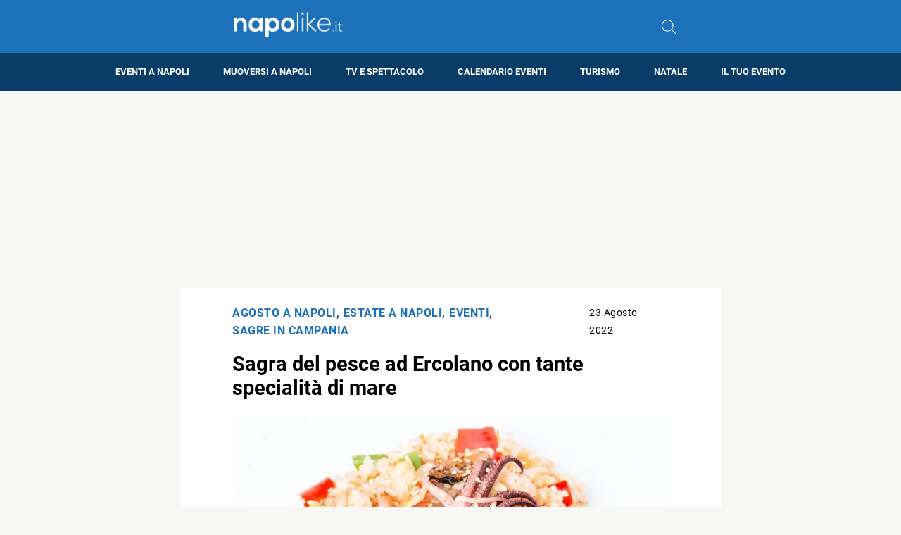

--- FILE ---
content_type: text/html; charset=utf-8
request_url: https://www.google.com/recaptcha/api2/aframe
body_size: 256
content:
<!DOCTYPE HTML><html><head><meta http-equiv="content-type" content="text/html; charset=UTF-8"></head><body><script nonce="jFpfsQNh9zVrGd5iU_hfNQ">/** Anti-fraud and anti-abuse applications only. See google.com/recaptcha */ try{var clients={'sodar':'https://pagead2.googlesyndication.com/pagead/sodar?'};window.addEventListener("message",function(a){try{if(a.source===window.parent){var b=JSON.parse(a.data);var c=clients[b['id']];if(c){var d=document.createElement('img');d.src=c+b['params']+'&rc='+(localStorage.getItem("rc::a")?sessionStorage.getItem("rc::b"):"");window.document.body.appendChild(d);sessionStorage.setItem("rc::e",parseInt(sessionStorage.getItem("rc::e")||0)+1);localStorage.setItem("rc::h",'1768555581751');}}}catch(b){}});window.parent.postMessage("_grecaptcha_ready", "*");}catch(b){}</script></body></html>

--- FILE ---
content_type: application/javascript; charset=utf-8
request_url: https://fundingchoicesmessages.google.com/f/AGSKWxVAljmw3QroXV3AO8kt-Q8Ub5GEku9Ss7otiRhg2ZezUuuyhpN3PTA07GakOM91q9p0ABprlcJRNxygBCaQQPrVq6e9cqy84PdHOsNcOg8QvOfYx7xzojVsfQcmSXXdwnoY881pcg==?fccs=W251bGwsbnVsbCxudWxsLG51bGwsbnVsbCxudWxsLFsxNzY4NTU1NTgxLDkxODAwMDAwMF0sbnVsbCxudWxsLG51bGwsW251bGwsWzcsNl0sbnVsbCxudWxsLG51bGwsbnVsbCxudWxsLG51bGwsbnVsbCxudWxsLG51bGwsMV0sImh0dHBzOi8vd3d3Lm5hcG9saWtlLml0L3NhZ3JhLWRlbC1wZXNjZS1hZC1lcmNvbGFuby1jb24tdGFudGUtc3BlY2lhbGl0YS1kaS1tYXJlIixudWxsLFtbOCwiTTlsa3pVYVpEc2ciXSxbOSwiZW4tVVMiXSxbMTYsIlsxLDEsMV0iXSxbMTksIjIiXSxbMTcsIlswXSJdLFsyNCwiIl0sWzI5LCJmYWxzZSJdXV0
body_size: 113
content:
if (typeof __googlefc.fcKernelManager.run === 'function') {"use strict";this.default_ContributorServingResponseClientJs=this.default_ContributorServingResponseClientJs||{};(function(_){var window=this;
try{
var np=function(a){this.A=_.t(a)};_.u(np,_.J);var op=function(a){this.A=_.t(a)};_.u(op,_.J);op.prototype.getWhitelistStatus=function(){return _.F(this,2)};var pp=function(a){this.A=_.t(a)};_.u(pp,_.J);var qp=_.Zc(pp),rp=function(a,b,c){this.B=a;this.j=_.A(b,np,1);this.l=_.A(b,_.Nk,3);this.F=_.A(b,op,4);a=this.B.location.hostname;this.D=_.Dg(this.j,2)&&_.O(this.j,2)!==""?_.O(this.j,2):a;a=new _.Og(_.Ok(this.l));this.C=new _.bh(_.q.document,this.D,a);this.console=null;this.o=new _.jp(this.B,c,a)};
rp.prototype.run=function(){if(_.O(this.j,3)){var a=this.C,b=_.O(this.j,3),c=_.dh(a),d=new _.Ug;b=_.fg(d,1,b);c=_.C(c,1,b);_.hh(a,c)}else _.eh(this.C,"FCNEC");_.lp(this.o,_.A(this.l,_.Ae,1),this.l.getDefaultConsentRevocationText(),this.l.getDefaultConsentRevocationCloseText(),this.l.getDefaultConsentRevocationAttestationText(),this.D);_.mp(this.o,_.F(this.F,1),this.F.getWhitelistStatus());var e;a=(e=this.B.googlefc)==null?void 0:e.__executeManualDeployment;a!==void 0&&typeof a==="function"&&_.Qo(this.o.G,
"manualDeploymentApi")};var sp=function(){};sp.prototype.run=function(a,b,c){var d;return _.v(function(e){d=qp(b);(new rp(a,d,c)).run();return e.return({})})};_.Rk(7,new sp);
}catch(e){_._DumpException(e)}
}).call(this,this.default_ContributorServingResponseClientJs);
// Google Inc.

//# sourceURL=/_/mss/boq-content-ads-contributor/_/js/k=boq-content-ads-contributor.ContributorServingResponseClientJs.en_US.M9lkzUaZDsg.es5.O/d=1/exm=ad_blocking_detection_executable,kernel_loader,loader_js_executable/ed=1/rs=AJlcJMzanTQvnnVdXXtZinnKRQ21NfsPog/m=cookie_refresh_executable
__googlefc.fcKernelManager.run('\x5b\x5b\x5b7,\x22\x5b\x5bnull,\\\x22napolike.it\\\x22,\\\x22AKsRol8kXlbPOB4kvaq73Jqn-tFTPqkTzyHtpepSxHmAqziwnKY5Fi6OXiMowqzmfzx_hal6uQiJTjJ7HJPMdFEjRMkwj2YzNEcZUYCLnBqaYth5YgyEpmTbOnzGs69yNWsE1QiXLhXddvzxLSvpyGVBIZ9R4P8VSw\\\\u003d\\\\u003d\\\x22\x5d,null,\x5b\x5bnull,null,null,\\\x22https:\/\/fundingchoicesmessages.google.com\/f\/AGSKWxWGaBpE_NfOmIZwTSmVjHXjpFq9EeNKMgjvDR_tXyvcGd9fhaKz6BfAmbp66lEvNvC2DPV_eXfcxIpWq9cdgDvW4U-tdtV-fPCmHSHdiRSPK8z3eqg4S7whrYmW_ehVEkLy7oNLPA\\\\u003d\\\\u003d\\\x22\x5d,null,null,\x5bnull,null,null,\\\x22https:\/\/fundingchoicesmessages.google.com\/el\/AGSKWxX5QbpL3dXoWLc1g_hNjnbczISVbk77S76mQzUd68-yr99vbncuc689X_D_6V2eVIcV17l6QSIy34ae2XcVa8w-1aSzmBjZ1om0hpiXMhvB1rXeDsUgsqpib6K75JaLarHyM0VDfw\\\\u003d\\\\u003d\\\x22\x5d,null,\x5bnull,\x5b7,6\x5d,null,null,null,null,null,null,null,null,null,1\x5d\x5d,\x5b3,1\x5d\x5d\x22\x5d\x5d,\x5bnull,null,null,\x22https:\/\/fundingchoicesmessages.google.com\/f\/AGSKWxXP06EqrTq4DMLxW3IaGD3qdEkPJQ031tfqk3qZISgy4leUo6AwT98lFSv4Bpx2ObHu3esnH22VkSxtb6Izy2mpYLn5IXwwnPlxQ8vhtiSFW9gURFNb3I72-VnXA4LSjSVevc9RUA\\u003d\\u003d\x22\x5d\x5d');}

--- FILE ---
content_type: application/javascript; charset=utf-8
request_url: https://fundingchoicesmessages.google.com/f/AGSKWxXQcth6dqQBWmyRrtPNWvyofbVW0mxrpD78oLazeypc1UsFQBmi-XHeM9qIrdgxJf6MrcG_xGk8tUoyNl2DV1AhN_KpqtjRGiyGwiGnwKAxBJmWaUr_rdjnFT4HjfnGEjqKSAc71u_EFug_mZTnegsMTxNtLcdr41LaIfguqNOcDk1hCcrstwsftDlC/_/adsfuse-/msn-exo-_620x203_-widget-advertisement/-480x60.
body_size: -1291
content:
window['1a61702e-2634-4e98-b5f7-2e81089d069b'] = true;